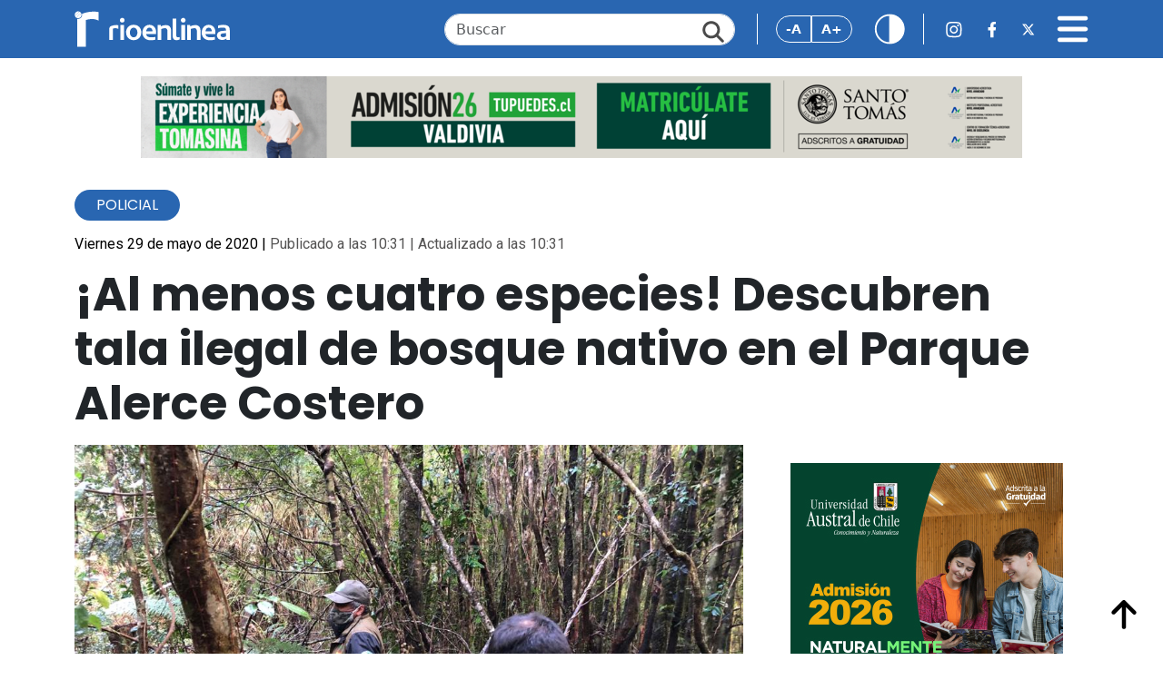

--- FILE ---
content_type: text/html; charset=UTF-8
request_url: https://www.rioenlinea.cl/al-menos-cuatro-especies-descubren-tala-ilegal-de-bosque-nativo-en-el-parque-alerce-costero/
body_size: 14811
content:
<!DOCTYPE html>
<html lang="es" prefix="og: http://ogp.me/ns# fb: http://ogp.me/ns/fb#">

<head>
    <title>¡Al menos cuatro especies! Descubren tala ilegal de bosque nativo en el Parque Alerce Costero &#8211; RioenLinea</title>
<meta name='robots' content='max-image-preview:large' />
<link rel='dns-prefetch' href='//cdn.jsdelivr.net' />
<link rel='dns-prefetch' href='//www.googletagmanager.com' />
<link rel='dns-prefetch' href='//fonts.googleapis.com' />
<link rel="alternate" type="application/rss+xml" title="RioenLinea &raquo; Comentario ¡Al menos cuatro especies! Descubren tala ilegal de bosque nativo en el Parque Alerce Costero del feed" href="https://www.rioenlinea.cl/al-menos-cuatro-especies-descubren-tala-ilegal-de-bosque-nativo-en-el-parque-alerce-costero/feed/" />
<link rel="alternate" title="oEmbed (JSON)" type="application/json+oembed" href="https://www.rioenlinea.cl/wp-json/oembed/1.0/embed?url=https%3A%2F%2Fwww.rioenlinea.cl%2Fal-menos-cuatro-especies-descubren-tala-ilegal-de-bosque-nativo-en-el-parque-alerce-costero%2F" />
<link rel="alternate" title="oEmbed (XML)" type="text/xml+oembed" href="https://www.rioenlinea.cl/wp-json/oembed/1.0/embed?url=https%3A%2F%2Fwww.rioenlinea.cl%2Fal-menos-cuatro-especies-descubren-tala-ilegal-de-bosque-nativo-en-el-parque-alerce-costero%2F&#038;format=xml" />
<style id='wp-img-auto-sizes-contain-inline-css' type='text/css'>
img:is([sizes=auto i],[sizes^="auto," i]){contain-intrinsic-size:3000px 1500px}
/*# sourceURL=wp-img-auto-sizes-contain-inline-css */
</style>
<style id='wp-emoji-styles-inline-css' type='text/css'>

	img.wp-smiley, img.emoji {
		display: inline !important;
		border: none !important;
		box-shadow: none !important;
		height: 1em !important;
		width: 1em !important;
		margin: 0 0.07em !important;
		vertical-align: -0.1em !important;
		background: none !important;
		padding: 0 !important;
	}
/*# sourceURL=wp-emoji-styles-inline-css */
</style>
<style id='wp-block-library-inline-css' type='text/css'>
:root{--wp-block-synced-color:#7a00df;--wp-block-synced-color--rgb:122,0,223;--wp-bound-block-color:var(--wp-block-synced-color);--wp-editor-canvas-background:#ddd;--wp-admin-theme-color:#007cba;--wp-admin-theme-color--rgb:0,124,186;--wp-admin-theme-color-darker-10:#006ba1;--wp-admin-theme-color-darker-10--rgb:0,107,160.5;--wp-admin-theme-color-darker-20:#005a87;--wp-admin-theme-color-darker-20--rgb:0,90,135;--wp-admin-border-width-focus:2px}@media (min-resolution:192dpi){:root{--wp-admin-border-width-focus:1.5px}}.wp-element-button{cursor:pointer}:root .has-very-light-gray-background-color{background-color:#eee}:root .has-very-dark-gray-background-color{background-color:#313131}:root .has-very-light-gray-color{color:#eee}:root .has-very-dark-gray-color{color:#313131}:root .has-vivid-green-cyan-to-vivid-cyan-blue-gradient-background{background:linear-gradient(135deg,#00d084,#0693e3)}:root .has-purple-crush-gradient-background{background:linear-gradient(135deg,#34e2e4,#4721fb 50%,#ab1dfe)}:root .has-hazy-dawn-gradient-background{background:linear-gradient(135deg,#faaca8,#dad0ec)}:root .has-subdued-olive-gradient-background{background:linear-gradient(135deg,#fafae1,#67a671)}:root .has-atomic-cream-gradient-background{background:linear-gradient(135deg,#fdd79a,#004a59)}:root .has-nightshade-gradient-background{background:linear-gradient(135deg,#330968,#31cdcf)}:root .has-midnight-gradient-background{background:linear-gradient(135deg,#020381,#2874fc)}:root{--wp--preset--font-size--normal:16px;--wp--preset--font-size--huge:42px}.has-regular-font-size{font-size:1em}.has-larger-font-size{font-size:2.625em}.has-normal-font-size{font-size:var(--wp--preset--font-size--normal)}.has-huge-font-size{font-size:var(--wp--preset--font-size--huge)}.has-text-align-center{text-align:center}.has-text-align-left{text-align:left}.has-text-align-right{text-align:right}.has-fit-text{white-space:nowrap!important}#end-resizable-editor-section{display:none}.aligncenter{clear:both}.items-justified-left{justify-content:flex-start}.items-justified-center{justify-content:center}.items-justified-right{justify-content:flex-end}.items-justified-space-between{justify-content:space-between}.screen-reader-text{border:0;clip-path:inset(50%);height:1px;margin:-1px;overflow:hidden;padding:0;position:absolute;width:1px;word-wrap:normal!important}.screen-reader-text:focus{background-color:#ddd;clip-path:none;color:#444;display:block;font-size:1em;height:auto;left:5px;line-height:normal;padding:15px 23px 14px;text-decoration:none;top:5px;width:auto;z-index:100000}html :where(.has-border-color){border-style:solid}html :where([style*=border-top-color]){border-top-style:solid}html :where([style*=border-right-color]){border-right-style:solid}html :where([style*=border-bottom-color]){border-bottom-style:solid}html :where([style*=border-left-color]){border-left-style:solid}html :where([style*=border-width]){border-style:solid}html :where([style*=border-top-width]){border-top-style:solid}html :where([style*=border-right-width]){border-right-style:solid}html :where([style*=border-bottom-width]){border-bottom-style:solid}html :where([style*=border-left-width]){border-left-style:solid}html :where(img[class*=wp-image-]){height:auto;max-width:100%}:where(figure){margin:0 0 1em}html :where(.is-position-sticky){--wp-admin--admin-bar--position-offset:var(--wp-admin--admin-bar--height,0px)}@media screen and (max-width:600px){html :where(.is-position-sticky){--wp-admin--admin-bar--position-offset:0px}}

/*# sourceURL=wp-block-library-inline-css */
</style><style id='global-styles-inline-css' type='text/css'>
:root{--wp--preset--aspect-ratio--square: 1;--wp--preset--aspect-ratio--4-3: 4/3;--wp--preset--aspect-ratio--3-4: 3/4;--wp--preset--aspect-ratio--3-2: 3/2;--wp--preset--aspect-ratio--2-3: 2/3;--wp--preset--aspect-ratio--16-9: 16/9;--wp--preset--aspect-ratio--9-16: 9/16;--wp--preset--color--black: #000000;--wp--preset--color--cyan-bluish-gray: #abb8c3;--wp--preset--color--white: #ffffff;--wp--preset--color--pale-pink: #f78da7;--wp--preset--color--vivid-red: #cf2e2e;--wp--preset--color--luminous-vivid-orange: #ff6900;--wp--preset--color--luminous-vivid-amber: #fcb900;--wp--preset--color--light-green-cyan: #7bdcb5;--wp--preset--color--vivid-green-cyan: #00d084;--wp--preset--color--pale-cyan-blue: #8ed1fc;--wp--preset--color--vivid-cyan-blue: #0693e3;--wp--preset--color--vivid-purple: #9b51e0;--wp--preset--gradient--vivid-cyan-blue-to-vivid-purple: linear-gradient(135deg,rgb(6,147,227) 0%,rgb(155,81,224) 100%);--wp--preset--gradient--light-green-cyan-to-vivid-green-cyan: linear-gradient(135deg,rgb(122,220,180) 0%,rgb(0,208,130) 100%);--wp--preset--gradient--luminous-vivid-amber-to-luminous-vivid-orange: linear-gradient(135deg,rgb(252,185,0) 0%,rgb(255,105,0) 100%);--wp--preset--gradient--luminous-vivid-orange-to-vivid-red: linear-gradient(135deg,rgb(255,105,0) 0%,rgb(207,46,46) 100%);--wp--preset--gradient--very-light-gray-to-cyan-bluish-gray: linear-gradient(135deg,rgb(238,238,238) 0%,rgb(169,184,195) 100%);--wp--preset--gradient--cool-to-warm-spectrum: linear-gradient(135deg,rgb(74,234,220) 0%,rgb(151,120,209) 20%,rgb(207,42,186) 40%,rgb(238,44,130) 60%,rgb(251,105,98) 80%,rgb(254,248,76) 100%);--wp--preset--gradient--blush-light-purple: linear-gradient(135deg,rgb(255,206,236) 0%,rgb(152,150,240) 100%);--wp--preset--gradient--blush-bordeaux: linear-gradient(135deg,rgb(254,205,165) 0%,rgb(254,45,45) 50%,rgb(107,0,62) 100%);--wp--preset--gradient--luminous-dusk: linear-gradient(135deg,rgb(255,203,112) 0%,rgb(199,81,192) 50%,rgb(65,88,208) 100%);--wp--preset--gradient--pale-ocean: linear-gradient(135deg,rgb(255,245,203) 0%,rgb(182,227,212) 50%,rgb(51,167,181) 100%);--wp--preset--gradient--electric-grass: linear-gradient(135deg,rgb(202,248,128) 0%,rgb(113,206,126) 100%);--wp--preset--gradient--midnight: linear-gradient(135deg,rgb(2,3,129) 0%,rgb(40,116,252) 100%);--wp--preset--font-size--small: 13px;--wp--preset--font-size--medium: 20px;--wp--preset--font-size--large: 36px;--wp--preset--font-size--x-large: 42px;--wp--preset--spacing--20: 0.44rem;--wp--preset--spacing--30: 0.67rem;--wp--preset--spacing--40: 1rem;--wp--preset--spacing--50: 1.5rem;--wp--preset--spacing--60: 2.25rem;--wp--preset--spacing--70: 3.38rem;--wp--preset--spacing--80: 5.06rem;--wp--preset--shadow--natural: 6px 6px 9px rgba(0, 0, 0, 0.2);--wp--preset--shadow--deep: 12px 12px 50px rgba(0, 0, 0, 0.4);--wp--preset--shadow--sharp: 6px 6px 0px rgba(0, 0, 0, 0.2);--wp--preset--shadow--outlined: 6px 6px 0px -3px rgb(255, 255, 255), 6px 6px rgb(0, 0, 0);--wp--preset--shadow--crisp: 6px 6px 0px rgb(0, 0, 0);}:where(.is-layout-flex){gap: 0.5em;}:where(.is-layout-grid){gap: 0.5em;}body .is-layout-flex{display: flex;}.is-layout-flex{flex-wrap: wrap;align-items: center;}.is-layout-flex > :is(*, div){margin: 0;}body .is-layout-grid{display: grid;}.is-layout-grid > :is(*, div){margin: 0;}:where(.wp-block-columns.is-layout-flex){gap: 2em;}:where(.wp-block-columns.is-layout-grid){gap: 2em;}:where(.wp-block-post-template.is-layout-flex){gap: 1.25em;}:where(.wp-block-post-template.is-layout-grid){gap: 1.25em;}.has-black-color{color: var(--wp--preset--color--black) !important;}.has-cyan-bluish-gray-color{color: var(--wp--preset--color--cyan-bluish-gray) !important;}.has-white-color{color: var(--wp--preset--color--white) !important;}.has-pale-pink-color{color: var(--wp--preset--color--pale-pink) !important;}.has-vivid-red-color{color: var(--wp--preset--color--vivid-red) !important;}.has-luminous-vivid-orange-color{color: var(--wp--preset--color--luminous-vivid-orange) !important;}.has-luminous-vivid-amber-color{color: var(--wp--preset--color--luminous-vivid-amber) !important;}.has-light-green-cyan-color{color: var(--wp--preset--color--light-green-cyan) !important;}.has-vivid-green-cyan-color{color: var(--wp--preset--color--vivid-green-cyan) !important;}.has-pale-cyan-blue-color{color: var(--wp--preset--color--pale-cyan-blue) !important;}.has-vivid-cyan-blue-color{color: var(--wp--preset--color--vivid-cyan-blue) !important;}.has-vivid-purple-color{color: var(--wp--preset--color--vivid-purple) !important;}.has-black-background-color{background-color: var(--wp--preset--color--black) !important;}.has-cyan-bluish-gray-background-color{background-color: var(--wp--preset--color--cyan-bluish-gray) !important;}.has-white-background-color{background-color: var(--wp--preset--color--white) !important;}.has-pale-pink-background-color{background-color: var(--wp--preset--color--pale-pink) !important;}.has-vivid-red-background-color{background-color: var(--wp--preset--color--vivid-red) !important;}.has-luminous-vivid-orange-background-color{background-color: var(--wp--preset--color--luminous-vivid-orange) !important;}.has-luminous-vivid-amber-background-color{background-color: var(--wp--preset--color--luminous-vivid-amber) !important;}.has-light-green-cyan-background-color{background-color: var(--wp--preset--color--light-green-cyan) !important;}.has-vivid-green-cyan-background-color{background-color: var(--wp--preset--color--vivid-green-cyan) !important;}.has-pale-cyan-blue-background-color{background-color: var(--wp--preset--color--pale-cyan-blue) !important;}.has-vivid-cyan-blue-background-color{background-color: var(--wp--preset--color--vivid-cyan-blue) !important;}.has-vivid-purple-background-color{background-color: var(--wp--preset--color--vivid-purple) !important;}.has-black-border-color{border-color: var(--wp--preset--color--black) !important;}.has-cyan-bluish-gray-border-color{border-color: var(--wp--preset--color--cyan-bluish-gray) !important;}.has-white-border-color{border-color: var(--wp--preset--color--white) !important;}.has-pale-pink-border-color{border-color: var(--wp--preset--color--pale-pink) !important;}.has-vivid-red-border-color{border-color: var(--wp--preset--color--vivid-red) !important;}.has-luminous-vivid-orange-border-color{border-color: var(--wp--preset--color--luminous-vivid-orange) !important;}.has-luminous-vivid-amber-border-color{border-color: var(--wp--preset--color--luminous-vivid-amber) !important;}.has-light-green-cyan-border-color{border-color: var(--wp--preset--color--light-green-cyan) !important;}.has-vivid-green-cyan-border-color{border-color: var(--wp--preset--color--vivid-green-cyan) !important;}.has-pale-cyan-blue-border-color{border-color: var(--wp--preset--color--pale-cyan-blue) !important;}.has-vivid-cyan-blue-border-color{border-color: var(--wp--preset--color--vivid-cyan-blue) !important;}.has-vivid-purple-border-color{border-color: var(--wp--preset--color--vivid-purple) !important;}.has-vivid-cyan-blue-to-vivid-purple-gradient-background{background: var(--wp--preset--gradient--vivid-cyan-blue-to-vivid-purple) !important;}.has-light-green-cyan-to-vivid-green-cyan-gradient-background{background: var(--wp--preset--gradient--light-green-cyan-to-vivid-green-cyan) !important;}.has-luminous-vivid-amber-to-luminous-vivid-orange-gradient-background{background: var(--wp--preset--gradient--luminous-vivid-amber-to-luminous-vivid-orange) !important;}.has-luminous-vivid-orange-to-vivid-red-gradient-background{background: var(--wp--preset--gradient--luminous-vivid-orange-to-vivid-red) !important;}.has-very-light-gray-to-cyan-bluish-gray-gradient-background{background: var(--wp--preset--gradient--very-light-gray-to-cyan-bluish-gray) !important;}.has-cool-to-warm-spectrum-gradient-background{background: var(--wp--preset--gradient--cool-to-warm-spectrum) !important;}.has-blush-light-purple-gradient-background{background: var(--wp--preset--gradient--blush-light-purple) !important;}.has-blush-bordeaux-gradient-background{background: var(--wp--preset--gradient--blush-bordeaux) !important;}.has-luminous-dusk-gradient-background{background: var(--wp--preset--gradient--luminous-dusk) !important;}.has-pale-ocean-gradient-background{background: var(--wp--preset--gradient--pale-ocean) !important;}.has-electric-grass-gradient-background{background: var(--wp--preset--gradient--electric-grass) !important;}.has-midnight-gradient-background{background: var(--wp--preset--gradient--midnight) !important;}.has-small-font-size{font-size: var(--wp--preset--font-size--small) !important;}.has-medium-font-size{font-size: var(--wp--preset--font-size--medium) !important;}.has-large-font-size{font-size: var(--wp--preset--font-size--large) !important;}.has-x-large-font-size{font-size: var(--wp--preset--font-size--x-large) !important;}
/*# sourceURL=global-styles-inline-css */
</style>

<style id='classic-theme-styles-inline-css' type='text/css'>
/*! This file is auto-generated */
.wp-block-button__link{color:#fff;background-color:#32373c;border-radius:9999px;box-shadow:none;text-decoration:none;padding:calc(.667em + 2px) calc(1.333em + 2px);font-size:1.125em}.wp-block-file__button{background:#32373c;color:#fff;text-decoration:none}
/*# sourceURL=/wp-includes/css/classic-themes.min.css */
</style>
<link rel='stylesheet' id='bootstrap-css' href='https://cdn.jsdelivr.net/npm/bootstrap@5.3.3/dist/css/bootstrap.min.css?ver=6.9' type='text/css' media='all' />
<link rel='stylesheet' id='bootstrap-icon-css' href='https://cdn.jsdelivr.net/npm/bootstrap-icons@1.11.3/font/bootstrap-icons.min.css?ver=6.9' type='text/css' media='all' />
<link rel='stylesheet' id='swipper-bundle-css' href='https://cdn.jsdelivr.net/npm/swiper@11/swiper-bundle.min.css' type='text/css' media='all' />
<link rel='stylesheet' id='general-css' href='https://www.rioenlinea.cl/wp-content/themes/cn_rioenlinea/assets/css/styles.css?v=1.21&#038;ver=6.9' type='text/css' media='all' />
<link rel='stylesheet preconnect' id='dmc-google-font-fragment-css' href='https://fonts.googleapis.com/css2?family=Poppins:ital,wght@0,100;0,200;0,300;0,400;0,500;0,600;0,700;0,800;0,900;1,100;1,200;1,300;1,400;1,500;1,600;1,700;1,800;1,900&#038;family=Roboto:ital,wght@0,100;0,300;0,400;0,500;0,700;0,900;1,100;1,300;1,400;1,500;1,700;1,900&#038;display=swap' type='text/css' media='all' />
<script type="7a2c41d3d92a1634d85baa01-text/javascript" src="https://www.rioenlinea.cl/wp-includes/js/jquery/jquery.min.js?ver=3.7.1" id="jquery-core-js"></script>
<script type="7a2c41d3d92a1634d85baa01-text/javascript" src="https://www.rioenlinea.cl/wp-includes/js/jquery/jquery-migrate.min.js?ver=3.4.1" id="jquery-migrate-js"></script>
<script type="7a2c41d3d92a1634d85baa01-text/javascript" src="https://www.rioenlinea.cl/wp-content/plugins/itro-popup/scripts/itro-scripts.js?ver=6.9" id="itro-scripts-js"></script>

<!-- Fragmento de código de la etiqueta de Google (gtag.js) añadida por Site Kit -->
<!-- Fragmento de código de Google Analytics añadido por Site Kit -->
<script type="7a2c41d3d92a1634d85baa01-text/javascript" src="https://www.googletagmanager.com/gtag/js?id=GT-WP45QHR" id="google_gtagjs-js" async></script>
<script type="7a2c41d3d92a1634d85baa01-text/javascript" id="google_gtagjs-js-after">
/* <![CDATA[ */
window.dataLayer = window.dataLayer || [];function gtag(){dataLayer.push(arguments);}
gtag("set","linker",{"domains":["www.rioenlinea.cl"]});
gtag("js", new Date());
gtag("set", "developer_id.dZTNiMT", true);
gtag("config", "GT-WP45QHR");
 window._googlesitekit = window._googlesitekit || {}; window._googlesitekit.throttledEvents = []; window._googlesitekit.gtagEvent = (name, data) => { var key = JSON.stringify( { name, data } ); if ( !! window._googlesitekit.throttledEvents[ key ] ) { return; } window._googlesitekit.throttledEvents[ key ] = true; setTimeout( () => { delete window._googlesitekit.throttledEvents[ key ]; }, 5 ); gtag( "event", name, { ...data, event_source: "site-kit" } ); }; 
//# sourceURL=google_gtagjs-js-after
/* ]]> */
</script>
<link rel="https://api.w.org/" href="https://www.rioenlinea.cl/wp-json/" /><link rel="alternate" title="JSON" type="application/json" href="https://www.rioenlinea.cl/wp-json/wp/v2/posts/50919" /><link rel="EditURI" type="application/rsd+xml" title="RSD" href="https://www.rioenlinea.cl/xmlrpc.php?rsd" />
<meta name="generator" content="WordPress 6.9" />
<link rel="canonical" href="https://www.rioenlinea.cl/al-menos-cuatro-especies-descubren-tala-ilegal-de-bosque-nativo-en-el-parque-alerce-costero/" />
<link rel='shortlink' href='https://www.rioenlinea.cl/?p=50919' />

<!-- This site is using AdRotate v5.17.1 to display their advertisements - https://ajdg.solutions/ -->
<!-- AdRotate CSS -->
<style type="text/css" media="screen">
	.g { margin:0px; padding:0px; overflow:hidden; line-height:1; zoom:1; }
	.g img { height:auto; }
	.g-col { position:relative; float:left; }
	.g-col:first-child { margin-left: 0; }
	.g-col:last-child { margin-right: 0; }
	@media only screen and (max-width: 480px) {
		.g-col, .g-dyn, .g-single { width:100%; margin-left:0; margin-right:0; }
	}
</style>
<!-- /AdRotate CSS -->

<meta name="generator" content="Site Kit by Google 1.171.0" /><link rel="icon" href="https://www.rioenlinea.cl/wp-content/uploads/2025/04/cropped-Propuesta-FINAL_Mesa-de-trabajo-1-copia-7-scaled-1-32x32.png" sizes="32x32" />
<link rel="icon" href="https://www.rioenlinea.cl/wp-content/uploads/2025/04/cropped-Propuesta-FINAL_Mesa-de-trabajo-1-copia-7-scaled-1-192x192.png" sizes="192x192" />
<link rel="apple-touch-icon" href="https://www.rioenlinea.cl/wp-content/uploads/2025/04/cropped-Propuesta-FINAL_Mesa-de-trabajo-1-copia-7-scaled-1-180x180.png" />
<meta name="msapplication-TileImage" content="https://www.rioenlinea.cl/wp-content/uploads/2025/04/cropped-Propuesta-FINAL_Mesa-de-trabajo-1-copia-7-scaled-1-270x270.png" />

<!-- START - Open Graph and Twitter Card Tags 3.3.5 -->
 <!-- Facebook Open Graph -->
  <meta property="og:locale" content="es_ES"/>
  <meta property="og:site_name" content="RioenLinea"/>
  <meta property="og:title" content="¡Al menos cuatro especies! Descubren tala ilegal de bosque nativo en el Parque Alerce Costero"/>
  <meta property="og:url" content="https://www.rioenlinea.cl/al-menos-cuatro-especies-descubren-tala-ilegal-de-bosque-nativo-en-el-parque-alerce-costero/"/>
  <meta property="og:type" content="article"/>
  <meta property="og:description" content="La PDI indaga la tala ilegal de bosque nativo al interior del Parque Nacional Alerce Costero, en la comuna de Corral.

El hecho fue descubierto durante una fiscalización efectuada por miembros de la Brigada de Delitos contra el Medio Ambiente y Patrimonio (BIDEMA) de la Policía Civil de Valdivia,"/>
  <meta property="og:image" content="https://www.rioenlinea.cl/wp-content/uploads/2020/05/tala_bosque_alerce_costero.jpeg"/>
  <meta property="og:image:url" content="https://www.rioenlinea.cl/wp-content/uploads/2020/05/tala_bosque_alerce_costero.jpeg"/>
  <meta property="og:image:secure_url" content="https://www.rioenlinea.cl/wp-content/uploads/2020/05/tala_bosque_alerce_costero.jpeg"/>
  <meta property="article:published_time" content="2020-05-29T10:31:30-04:00"/>
  <meta property="article:modified_time" content="2020-05-29T10:31:30-04:00" />
  <meta property="og:updated_time" content="2020-05-29T10:31:30-04:00" />
  <meta property="article:section" content="Policial"/>
  <meta property="article:publisher" content="https://www.facebook.com/RioenLinea"/>
 <!-- Google+ / Schema.org -->
 <!-- Twitter Cards -->
  <meta name="twitter:title" content="¡Al menos cuatro especies! Descubren tala ilegal de bosque nativo en el Parque Alerce Costero"/>
  <meta name="twitter:url" content="https://www.rioenlinea.cl/al-menos-cuatro-especies-descubren-tala-ilegal-de-bosque-nativo-en-el-parque-alerce-costero/"/>
  <meta name="twitter:description" content="La PDI indaga la tala ilegal de bosque nativo al interior del Parque Nacional Alerce Costero, en la comuna de Corral.

El hecho fue descubierto durante una fiscalización efectuada por miembros de la Brigada de Delitos contra el Medio Ambiente y Patrimonio (BIDEMA) de la Policía Civil de Valdivia,"/>
  <meta name="twitter:image" content="https://www.rioenlinea.cl/wp-content/uploads/2020/05/tala_bosque_alerce_costero.jpeg"/>
  <meta name="twitter:card" content="summary_large_image"/>
  <meta name="twitter:site" content="@rioenlinea"/>
 <!-- SEO -->
 <!-- Misc. tags -->
 <!-- is_singular -->
<!-- END - Open Graph and Twitter Card Tags 3.3.5 -->
	
    <meta charset="UTF-8">
    <meta name="viewport" content="width=device-width, initial-scale=1">
    <link rel="preconnect" href="https://fonts.googleapis.com">
    <link rel="preconnect" href="https://fonts.gstatic.com" crossorigin>
        <link
        href="https://fonts.googleapis.com/css2?family=Poppins:ital,wght@0,100;0,200;0,300;0,400;0,500;0,600;0,700;0,800;0,900;1,100;1,200;1,300;1,400;1,500;1,600;1,700;1,800;1,900&family=Roboto:ital,wght@0,100;0,300;0,400;0,500;0,700;0,900;1,100;1,300;1,400;1,500;1,700;1,900&display=swap"
        rel="stylesheet">
    <style>
        html {
            font-size: 16px;
            /* Tamaño de fuente inicial */
            transition: font-size 0.3s ease;
            /* Animación suave al cambiar el tamaño */
        }
    </style>
    
</head>

<body><a style="display:none;" id="inicio-top"></a>
    <header class="fixed-top">
        <nav class="navbar navbar-dark w-100">
            <div class="container">
                <div class="d-flex align-items-center justify-content-center w-100">
                    <div class="container-logo">
                        <a href="https://www.rioenlinea.cl">
                            <img src="https://www.rioenlinea.cl/wp-content/themes/cn_rioenlinea/assets/img/iconos/logo_rio_blanco.svg"
                                alt="Rio en Linea" class="logo">
                        </a>
                    </div>
                    <div class="container-logo-news">
                        <a href="https://www.rioenlinea.cl">
                            <img src="https://www.rioenlinea.cl/wp-content/themes/cn_rioenlinea/assets/img/iconos/logo_r.svg"
                                alt="Rio en Linea" class="logo favicon">
                        </a>
                    </div>
                    <div class="ms-auto d-none d-lg-block d-flex align-items-center">
                        <form id="searchForm" action="https://www.rioenlinea.cl" method="get">
                            <div class="search">
                                <input type="text" class="form-control search-input" id="searchInput"
                                    placeholder="Buscar" name="s">
                                <a href="#" id="searchIcon" class="search-icon"><img
                                        src="https://www.rioenlinea.cl/wp-content/themes/cn_rioenlinea/assets/img/iconos/lupa.svg"></a>
                            </div>
                        </form>
                    </div>
                    
                    <div class="accessibility-news ms-auto ms-md-4">
                                                <div class="btn-group" role="group" aria-label="Basic outlined example">
                            <button type="button" onclick="if (!window.__cfRLUnblockHandlers) return false; decreaseFontSize()" class="btn btn-outline-primary" data-cf-modified-7a2c41d3d92a1634d85baa01-="">-A</button>
                            <button type="button" onclick="if (!window.__cfRLUnblockHandlers) return false; increaseFontSize()" class="btn btn-outline-primary" data-cf-modified-7a2c41d3d92a1634d85baa01-="">A+</button>
                        </div>
                                                <div class="ms-4">
                            <a href="#" id="headerContrastBtn"><img
                                    src="https://www.rioenlinea.cl/wp-content/themes/cn_rioenlinea/assets/img/iconos/contraste.svg"
                                    class="contrast-icon" alt="Cambiar contraste"></a>
                        </div>
                    </div>
                    
                    <div class="ms-4 d-none d-md-flex d-flex align-items-center flex-nowrap">
                        <a href="https://www.instagram.com/rioenlinea/" class="rrss-icon "><img
                                src="https://www.rioenlinea.cl/wp-content/themes/cn_rioenlinea/assets/img/iconos/barra_top_ig.svg"
                                alt="Instagram Rio en Linea"></a>
                        <a href="https://www.facebook.com/RioenLinea" class="rrss-icon ms-4 "><img
                                src="https://www.rioenlinea.cl/wp-content/themes/cn_rioenlinea/assets/img/iconos/barra_top_fb.svg"
                                alt="Facebook Rio en Linea"></a>
                        <a href="https://twitter.com/rioenlinea" class="rrss-icon ms-4 "><img
                                src="https://www.rioenlinea.cl/wp-content/themes/cn_rioenlinea/assets/img/iconos/barra_top_x.svg"
                                alt="X Rio en Linea"></a>
                    </div>
                    <div class="ms-3 ms-md-4 d-flex align-items-center justify-content-end">
                        <a href="#" id="menuIcon" class="menu-icon"><img
                                src="https://www.rioenlinea.cl/wp-content/themes/cn_rioenlinea/assets/img/iconos/bars-solid.svg"
                                alt="Menú principal" data-bs-toggle="offcanvas" data-bs-target="#offcanvasNavbar"
                                aria-controls="offcanvasNavbar" aria-label="Toggle navigation"></a>
                    </div>

                    <div class="offcanvas offcanvas-end text-bg-dark" tabindex="-1" id="offcanvasNavbar"
                        aria-labelledby="offcanvasNavbarLabel">
                        <div class="offcanvas-header">
                            <div class="container-logo">
                                <a href="https://www.rioenlinea.cl">
                                    <img src="https://www.rioenlinea.cl/wp-content/themes/cn_rioenlinea/assets/img/iconos/logo_rio_blanco.svg"
                                        alt="Rio en Linea" class="logo">
                                </a>
                            </div>
                            <button type="button" class="btn-close btn-close-white" data-bs-dismiss="offcanvas"
                                aria-label="Close"></button>
                        </div>
                        <div class="offcanvas-body">

                            <form id="searchForm2" action="https://www.rioenlinea.cl" method="get">
                                <div class="search mb-3 d-md-none">
                                    <input type="text" class="form-control search-input" id="searchInput2" name="s"
                                        placeholder="Buscar">
                                    <a href="#" id="searchIcon2" class="search-icon"><img
                                            src="https://www.rioenlinea.cl/wp-content/themes/cn_rioenlinea/assets/img/iconos/lupa.svg"></a>
                                </div>
                            </form>
                            <ul class="navbar-nav justify-content-end flex-grow-1 pe-3">
                                <li class="nav-item active">
                                    <a class="nav-link" href="https://www.rioenlinea.cl">Inicio</a>
                                </li>
                                <li class="nav-item">
                                    <a class="nav-link" href="https://www.rioenlinea.cl/seccion/gamma/">GAMMA</a>
                                </li>
                                <li class="nav-item">
                                    <a class="nav-link" href="https://www.rioenlinea.cl/seccion/los-opinantes/">LOS
                                        OPINANTES</a>
                                </li>
                                <li class="nav-item">
                                    <a class="nav-link" href="https://www.rioenlinea.cl/seccion/rmedia/">RMEDIA</a>
                                </li>
                                <li class="nav-item">
                                    <a class="nav-link" href="https://www.rioenlinea.cl/seccion/policial/">Policial</a>
                                </li>
                                <li class="nav-item">
                                    <a class="nav-link" href="https://www.rioenlinea.cl/seccion/politica">Pol&iacute;tica</a>
                                </li>
                                <li class="nav-item">
                                    <a class="nav-link" href="https://www.rioenlinea.cl/seccion/medio-ambiente">Medio
                                        Ambiente</a>
                                </li>
                                <li class="nav-item">
                                    <a class="nav-link"
                                        href="https://www.rioenlinea.cl/seccion/educacion">Educaci&oacute;n</a>
                                </li>
                                <li class="nav-item">
                                    <a class="nav-link" href="https://www.rioenlinea.cl/seccion/judicial">Judicial</a>
                                </li>
                                <li class="nav-item">
                                    <a class="nav-link" href="https://www.rioenlinea.cl/seccion/salud">Salud</a>
                                </li>
                                <li class="nav-item">
                                    <a class="nav-link" href="https://www.rioenlinea.cl/seccion/social">Social</a>
                                </li>
                                <li class="nav-item">
                                    <a class="nav-link"
                                        href="https://www.rioenlinea.cl/seccion/tecnologia">Tecnolog&iacute;a</a>
                                </li>
                                <li class="nav-item">
                                    <a class="nav-link" href="https://www.rioenlinea.cl/seccion/deportes">Deportes</a>
                                </li>
                                <li class="nav-item">
                                    <a class="nav-link" href="https://www.rioenlinea.cl/seccion/economia">Econom&iacute;a</a>
                                </li>
                                <li class="nav-item">
                                    <a class="nav-link" href="https://www.rioenlinea.cl/quienes-somos">Qui&eacute;nes Somos</a>
                                </li>
                                <!--
                                <li class="nav-item">
                                    <a class="nav-link" href="#">Contacto</a>
                                </li>
                                <li class="nav-item">
                                    <a class="nav-link" href="#">Publicidad</a>
                                </li>
                                -->
                            </ul>
                            <div class="mt-4 d-flex align-items-center justify-content-center">
                                <a href="https://www.instagram.com/rioenlinea/" class="rrss-icon "><img
                                        src="https://www.rioenlinea.cl/wp-content/themes/cn_rioenlinea/assets/img/iconos/barra_top_ig.svg"
                                        alt="Instagram Rio en Linea"></a>
                                <a href="https://www.facebook.com/RioenLinea" class="rrss-icon ms-4 "><img
                                        src="https://www.rioenlinea.cl/wp-content/themes/cn_rioenlinea/assets/img/iconos/barra_top_fb.svg"
                                        alt="Facebook Rio en Linea"></a>
                                <a href="https://x.com/rioenlinea" class="rrss-icon ms-4 "><img
                                        src="https://www.rioenlinea.cl/wp-content/themes/cn_rioenlinea/assets/img/iconos/barra_top_x.svg"
                                        alt="X Rio en Linea"></a>
                            </div>
                        </div>
                    </div>

                </div>
            </div>
        </nav>
    </header>
<!-- zona de publicidad 1 -->
<section class="section-ad d-none d-lg-block"><div class="g g-29"><div class="g-dyn a-31 c-1"><a href="https://www.tupuedes.cl/sistemas-de-admision/universidad/admision-centralizada/"><img src="https://www.rioenlinea.cl/wp-content/uploads/2026/01/banner_ust_Admision_2026_enero_970_90.png" /></a></div></div></section><section class="section-ad d-block d-lg-none"><div class="g g-38"><div class="g-single a-32"><a href="https://www.tupuedes.cl/sistemas-de-admision/universidad/admision-centralizada/"><img src="https://www.rioenlinea.cl/wp-content/uploads/2026/01/banner_ust_Admision_2026_enero_300_120.png" /></a></div></div></section><!-- / zona de publicidad 1 -->

<article class="news-page-container">
            <div class="container">
            <div class="section-badge fw-bold mt-2" >
                <h2 class="section-badge-title" style="text-transform: uppercase;"><a href="https://www.rioenlinea.cl/seccion/policial/" class="linkblanco">Policial</a></h2>
            </div>
            <p class="article-date">Viernes 29 de mayo de 2020 <span
                    class="d-none d-lg-inline-block">|</span><br class="d-lg-none"> <span class="details">Publicado a las
                    10:31 | Actualizado a las 10:31</span></p>
            <h1 class="article-title d-none d-lg-block">
                <span class="container-new">¡Al menos cuatro especies! Descubren tala ilegal de bosque nativo en el Parque Alerce Costero</span>
            </h1>
            <div class="row">
                <div class="col-12 col-lg-8">
                    <h2 class="article-title-mobile d-lg-none">¡Al menos cuatro especies! Descubren tala ilegal de bosque nativo en el Parque Alerce Costero</h2>
                                        <!-- foto movil -->
                    <figure class="image-container figure d-lg-none">
                        <img width="1024" height="768" src="https://www.rioenlinea.cl/wp-content/uploads/2020/05/tala_bosque_alerce_costero.jpeg" class="news-cover-image figure-img img-fluid wp-post-image" alt="¡Al menos cuatro especies! Descubren tala ilegal de bosque nativo en el Parque Alerce Costero" style="object-fit: contain;" decoding="async" srcset="https://www.rioenlinea.cl/wp-content/uploads/2020/05/tala_bosque_alerce_costero.jpeg 1024w, https://www.rioenlinea.cl/wp-content/uploads/2020/05/tala_bosque_alerce_costero-300x225.jpeg 300w, https://www.rioenlinea.cl/wp-content/uploads/2020/05/tala_bosque_alerce_costero-768x576.jpeg 768w" sizes="(max-width: 1024px) 100vw, 1024px" />                        <figcaption class="figure-caption">Parte de la tala ilegal - PDI. </figcaption>
                    </figure>
                    <!-- / foto movil -->
                    <!-- foto escritorio -->
                    <figure class="image-container figure d-none d-lg-block">
                        <img width="1024" height="768" src="https://www.rioenlinea.cl/wp-content/uploads/2020/05/tala_bosque_alerce_costero.jpeg" class="news-cover-image figure-img img-fluid wp-post-image" alt="¡Al menos cuatro especies! Descubren tala ilegal de bosque nativo en el Parque Alerce Costero" style="object-fit: contain;" decoding="async" srcset="https://www.rioenlinea.cl/wp-content/uploads/2020/05/tala_bosque_alerce_costero.jpeg 1024w, https://www.rioenlinea.cl/wp-content/uploads/2020/05/tala_bosque_alerce_costero-300x225.jpeg 300w, https://www.rioenlinea.cl/wp-content/uploads/2020/05/tala_bosque_alerce_costero-768x576.jpeg 768w" sizes="(max-width: 1024px) 100vw, 1024px" />                        <figcaption class="figure-caption">
                            Parte de la tala ilegal - PDI.                         </figcaption>
                    </figure>
                    <!-- /foto escritorio -->
                    <div class="row">
                        <div class="col-12 col-lg-8 d-flex align-items-center">
                            <p class="published-by">Publicado por: <span class="author">Diego Malverde</span>
                            </p>
                            <!--
                            <div class="btn-group btn-group-font-size d-none d-sm-none d-md-block" role="group"
                                aria-label="Basic outlined example">
                                <button type="button" onclick="decreaseFontSize()"
                                    class="btn btn-outline-primary">-A</button>
                                <button type="button" onclick="increaseFontSize()"
                                    class="btn btn-outline-primary">A+</button>
                            </div>
                            <div class="ms-4 d-none d-sm-none d-md-block">
                                <a href="#" class="rrss-icon" id="newsContrastBtn"><img
                                        src="https://www.rioenlinea.cl/wp-content/themes/cn_rioenlinea/assets/img/contrast_icon_blue.png"
                                        alt="Cambiar contraste"></a>
                            </div>
                        -->
                        </div>
                        <div class="col-12 col-lg-4  d-none d-sm-none d-md-block">
                            <div class="mt-3 mt-lg-0 gap-2 d-flex align-items-center justify-content-lg-end">
                                <a href="https://www.facebook.com/sharer.php?u=https://www.rioenlinea.cl/al-menos-cuatro-especies-descubren-tala-ilegal-de-bosque-nativo-en-el-parque-alerce-costero" target="_blank"
                                    class="rrss-icon"><img
                                        src="https://www.rioenlinea.cl/wp-content/themes/cn_rioenlinea/assets/img/facebook_blue.png"
                                        alt="Compartir en Facebook"></a>
                                <a href="https://x.com/intent/tweet?url=https%3A%2F%2Fwww.rioenlinea.cl%2Fal-menos-cuatro-especies-descubren-tala-ilegal-de-bosque-nativo-en-el-parque-alerce-costero&text=%C2%A1Al+menos+cuatro+especies%21+Descubren+tala+ilegal+de+bosque+nativo+en+el+Parque+Alerce+Costero+%7C+v%C3%ADa+%40rioenlinea"
                                    data-size="large" target="_blank" rel="me" class="rrss-icon twitter-share-button"><img
                                        src="https://www.rioenlinea.cl/wp-content/themes/cn_rioenlinea/assets/img/x_blue.png"
                                        alt="Compartir en X"></a>
                                <a href="https://wa.me/?text=%C2%A1Al+menos+cuatro+especies%21+Descubren+tala+ilegal+de+bosque+nativo+en+el+Parque+Alerce+Costero+%7C+v%C3%ADa+%40rioenlinea+https://www.rioenlinea.cl/al-menos-cuatro-especies-descubren-tala-ilegal-de-bosque-nativo-en-el-parque-alerce-costero"
                                    target="_blank" class="rrss-icon"><img
                                        src="https://www.rioenlinea.cl/wp-content/themes/cn_rioenlinea/assets/img/whatsapp_blue.png"
                                        alt="Compartir en Whatsapp"></a>
                                <a href="https://t.me/share/url?url=https://www.rioenlinea.cl/al-menos-cuatro-especies-descubren-tala-ilegal-de-bosque-nativo-en-el-parque-alerce-costero&text=[%C2%A1Al+menos+cuatro+especies%21+Descubren+tala+ilegal+de+bosque+nativo+en+el+Parque+Alerce+Costero+%7C+v%C3%ADa+%40rioenlinea]"
                                    target="_blank" class="rrss-icon"><img
                                        src="https://www.rioenlinea.cl/wp-content/themes/cn_rioenlinea/assets/img/telegram_blue.png"
                                        alt="Compartir en Telegram"></a>
                                <a href="#" onclick="if (!window.__cfRLUnblockHandlers) return false; copiarUrl(); return false;" class="rrss-icon" data-cf-modified-7a2c41d3d92a1634d85baa01-=""><img
                                        src="https://www.rioenlinea.cl/wp-content/themes/cn_rioenlinea/assets/img/link_blue.png"
                                        alt="Copiar enlace"></a>
                            </div>
                        </div>
                    </div>
                    <div class="news-body text-break">
                        <!-- zona de alerta -->
                                                <!-- /zona de alerta -->

                        <p><span style="color: #000000;"><strong>La PDI indaga la tala ilegal de bosque nativo al interior del Parque Nacional Alerce Costero, en la comuna de Corral.</strong></span><!--more--></p><section class="section-ad d-block d-lg-none"><div class="g g-39"><div class="g-single a-39"><a href="https://www.uach.cl/admision/portada"><img src="https://www.rioenlinea.cl/wp-content/uploads/2025/12/banner_admision_2026_uach_300_250.jpg" /></a></div></div></section><p>El hecho <span style="color: #000000;"><strong>fue descubierto durante una fiscalización</strong></span> efectuada por miembros de la Brigada de Delitos contra el Medio Ambiente y Patrimonio (BIDEMA) de la Policía Civil de Valdivia, junto a CONAF, luego de recibir denuncias al respecto.</p><p>Alfredo Oyarzún, Comisario y Jefe de la BIDEMA en Los Ríos indicó que<span style="color: #000000;"><strong> la tala afectó a especies entre las que se encuentran el coigüe, mañío, canelo y tiaca</strong> </span>e incluso algunos de los ejemplares se encontraban obstaculizando el camino público.</p><p><span style="color: #000000;"><strong>«Nos encontramos a la espera de la denuncia</strong></span> que va a realizar CONAF como administrador de dicho parque», añadió el oficial.</p><p>Desde la PDI señalaron que continúan las indagatorias para dar con los responsables de este delito.</p>                    </div>
                    

                <div class="row align-items-center mb-4">
                    <!--
                    <div class="col-auto">
                        <p class="whatsapp-text">Súmate a nuestro canal en:</p>
                    </div>
                    <div class="col-auto">
                        <a href="https://wa.me/56988888888"><img
                                src="https://www.rioenlinea.cl/wp-content/themes/cn_rioenlinea/assets/img/whatsapp_logo_full_green.png"
                                alt="Whatsapp"></a>
                    </div>
                    -->
                </div>
                <div class="row related-news-container">
                    <div class="col-12">
                        <div>
                            <a class="btn btn-collapse btn-collapse-primary collapse show" data-bs-toggle="collapse"
                                href="#relatedNews" role="button" aria-expanded="true" aria-controls="relatedNews">
                                NOTICIAS RELACIONADAS
                                <img src="https://www.rioenlinea.cl/wp-content/themes/cn_rioenlinea/assets/img/chevron-down-white.png"
                                    class="icon-down">
                                <img src="https://www.rioenlinea.cl/wp-content/themes/cn_rioenlinea/assets/img/chevron-up-blue.png"
                                    class="icon-up">
                            </a>
                        </div>
                        <div class="collapse show" id="relatedNews">
                                                            <div class="card-news">
                                    <a href="https://www.rioenlinea.cl/incautan-mas-de-31-kilos-de-hongos-alucinogenos-tras-denuncias-anonimas-en-panguipulli/" class="stretched-link"></a>
                                    <img width="1080" height="668" src="https://www.rioenlinea.cl/wp-content/uploads/2026/01/incautaciondrogafiscalia-1.jpeg" class="card-news-image wp-post-image" alt="Incautan más de 31 kilos de hongos alucinógenos tras denuncias anónimas en Panguipulli" decoding="async" loading="lazy" srcset="https://www.rioenlinea.cl/wp-content/uploads/2026/01/incautaciondrogafiscalia-1.jpeg 1080w, https://www.rioenlinea.cl/wp-content/uploads/2026/01/incautaciondrogafiscalia-1-300x186.jpeg 300w, https://www.rioenlinea.cl/wp-content/uploads/2026/01/incautaciondrogafiscalia-1-768x475.jpeg 768w" sizes="auto, (max-width: 1080px) 100vw, 1080px" />                                    <div class="card-news-content">
                                        <h3 class="card-news-title">Incautan más de 31 kilos de hongos alucinógenos tras denuncias anónimas en Panguipulli</h3>
                                    </div>
                                </div>
                                                        </div>
                    </div>
                    <hr class="divisor">
                    <div class="col-12">
                        <div>
                            <a class="btn btn-collapse btn-collapse-primary collapsed" data-bs-toggle="collapse"
                                href="#newsComments" role="button" aria-expanded="true" aria-controls="newsComments">
                                COMENTARIOS
                                <img src="https://www.rioenlinea.cl/wp-content/themes/cn_rioenlinea/assets/img/chevron-down-white.png"
                                    class="icon-down">
                                <img src="https://www.rioenlinea.cl/wp-content/themes/cn_rioenlinea/assets/img/chevron-up-gray.png"
                                    class="icon-up">
                            </a>
                        </div>
                        <div class="collapse" id="newsComments">
                            <div class="mt-4" style="background-color: #e6e6e6;padding: 20px;">
                                <div class="fb-comments" data-href="https://www.rioenlinea.cl/al-menos-cuatro-especies-descubren-tala-ilegal-de-bosque-nativo-en-el-parque-alerce-costero/" data-width=""
                                    data-numposts="5" width="100%"></div>
                            </div>
                        </div>

                        <!-- zona de publicidad Escritorio 6  -->
                                                <!-- / zona de publicidad Escritorio 6 -->
                        <!-- zona de publicidad Movil 3  -->
                                                <!-- / zona de publicidad Movil 3 -->
                    </div>
                </div>
            </div>

            <div class="col-12 col-lg-4">
                <aside>
                    <div class="container">

                        <!-- zona de publicidad Escritorio 2  -->
                        <section class="section-ad d-none d-lg-block"><div class="g g-31"><div class="g-single a-37"><a href="https://www.uach.cl/admision/portada"><img src="https://www.rioenlinea.cl/wp-content/uploads/2025/12/banner_admision_2026_uach_300_250.jpg" /></a></div></div></section>                        <!-- / zona de publicidad Escritorio 2 -->

                        <!--En portada-->
<div class="row cover-news-container">
    
        <div class="col-12">
            <div class="card-news cover-news">
                <div class="news-badge">EN PORTADA</div>
                <a href="https://www.rioenlinea.cl/rastreo-en-domicilio-de-julia-chunil-sigue-activo-demolicion-aun-no-se-realiza-y-fiscalia-evalua-pedir-ampliacion/" class="stretched-link"></a>
                <img width="1200" height="750" src="https://www.rioenlinea.cl/wp-content/uploads/2026/01/trabajosjuliachunil_fiscalia.jpg" class="card-news-image wp-post-image" alt="Rastreo en domicilio de Julia Chuñil sigue activo: Demolición aún no se realiza y Fiscalía evalúa pedir ampliación" decoding="async" loading="lazy" srcset="https://www.rioenlinea.cl/wp-content/uploads/2026/01/trabajosjuliachunil_fiscalia.jpg 1200w, https://www.rioenlinea.cl/wp-content/uploads/2026/01/trabajosjuliachunil_fiscalia-300x188.jpg 300w, https://www.rioenlinea.cl/wp-content/uploads/2026/01/trabajosjuliachunil_fiscalia-768x480.jpg 768w" sizes="auto, (max-width: 1200px) 100vw, 1200px" />                <div class="card-news-content">
                    <h3 class="card-news-title">Rastreo en domicilio de Julia Chuñil sigue activo: Demolición aún no se realiza y Fiscalía evalúa pedir ampliación</h3>
                </div>
            </div>
        </div>
                <div class="col-12">
            <div class="card-news">
                <a href="https://www.rioenlinea.cl/flores-baja-el-perfil-a-cita-de-kast-con-bukele-y-apunta-al-gabinete-me-preocupa-con-quienes-llega-a-gobernar/" class="stretched-link"></a>
                <img width="1280" height="738" src="https://www.rioenlinea.cl/wp-content/uploads/2026/01/ivanfloresprensasenador-2.jpeg" class="card-news-image wp-post-image" alt="Flores baja el perfil a cita de Kast con Bukele y apunta al gabinete: “Me preocupa con quienes llega a gobernar”" decoding="async" loading="lazy" srcset="https://www.rioenlinea.cl/wp-content/uploads/2026/01/ivanfloresprensasenador-2.jpeg 1280w, https://www.rioenlinea.cl/wp-content/uploads/2026/01/ivanfloresprensasenador-2-300x173.jpeg 300w, https://www.rioenlinea.cl/wp-content/uploads/2026/01/ivanfloresprensasenador-2-768x443.jpeg 768w" sizes="auto, (max-width: 1280px) 100vw, 1280px" />                <div class="card-news-content">
                    <h3 class="card-news-title">Flores baja el perfil a cita de Kast con Bukele y apunta al gabinete: “Me preocupa con quienes llega a gobernar”</h3>
                </div>
            </div>
        </div>
                <div class="col-12">
            <div class="card-news">
                <a href="https://www.rioenlinea.cl/rechazan-recurso-indigena-y-se-da-por-cerrada-consulta-en-central-hidroelectrica-los-lagos/" class="stretched-link"></a>
                <img width="1920" height="1082" src="https://www.rioenlinea.cl/wp-content/uploads/2020/01/martillo_justicia.jpg" class="card-news-image wp-post-image" alt="Rechazan recurso indígena y se da por cerrada consulta en Central Hidroeléctrica Los Lagos" decoding="async" loading="lazy" srcset="https://www.rioenlinea.cl/wp-content/uploads/2020/01/martillo_justicia.jpg 1920w, https://www.rioenlinea.cl/wp-content/uploads/2020/01/martillo_justicia-300x169.jpg 300w, https://www.rioenlinea.cl/wp-content/uploads/2020/01/martillo_justicia-768x433.jpg 768w" sizes="auto, (max-width: 1920px) 100vw, 1920px" />                <div class="card-news-content">
                    <h3 class="card-news-title">Rechazan recurso indígena y se da por cerrada consulta en Central Hidroeléctrica Los Lagos</h3>
                </div>
            </div>
        </div>
                <div class="col-12">
            <div class="card-news">
                <a href="https://www.rioenlinea.cl/arresto-domiciliario-total-para-imputado-por-agresion-a-inspectores-municipales-en-la-costanera-de-valdivia/" class="stretched-link"></a>
                <img width="610" height="353" src="https://www.rioenlinea.cl/wp-content/uploads/2026/01/agresioninspectoresmunicipalesvaldiviacapturadevideo.jpeg" class="card-news-image wp-post-image" alt="Arresto domiciliario total para imputado por agresión a inspectores municipales en la Costanera de Valdivia" decoding="async" loading="lazy" srcset="https://www.rioenlinea.cl/wp-content/uploads/2026/01/agresioninspectoresmunicipalesvaldiviacapturadevideo.jpeg 610w, https://www.rioenlinea.cl/wp-content/uploads/2026/01/agresioninspectoresmunicipalesvaldiviacapturadevideo-300x174.jpeg 300w" sizes="auto, (max-width: 610px) 100vw, 610px" />                <div class="card-news-content">
                    <h3 class="card-news-title">Arresto domiciliario total para imputado por agresión a inspectores municipales en la Costanera de Valdivia</h3>
                </div>
            </div>
        </div>
        

</div>
                        <!-- zona de publicidad Escritorio 3  -->
                                                <!-- / zona de publicidad Escritorio 3 -->

                        <!-- zona de publicidad Movil 4  -->
                                                <!-- / zona de publicidad Movil 4 -->

                        <!--LO MAS VISTO-->
                        <div class="row more-view-container mt-5 mt-md-4 mb-44">
                            <div class="col-12">
                                <div class="section-badge fw-bold">
                                    <h2 class="section-badge-title">LO MÁS VISTO</h2>
                                </div>
                            </div>
                                    <div class="col-12">
            <div class="card-news">
                <div class="news-number">1</div>
                <a href="https://www.rioenlinea.cl/los-nombres-que-evaluaria-el-gobierno-de-kast-para-la-delegacion-presidencial-de-los-rios/" class="stretched-link"></a>
                <img width="4000" height="2265" src="https://www.rioenlinea.cl/wp-content/uploads/2022/12/delegacion_rioenlinea-4000x2265.jpg" class="card-news-image wp-post-image" alt="Los nombres que evaluaría el Gobierno de Kast para la Delegación Presidencial de Los Ríos" decoding="async" loading="lazy" srcset="https://www.rioenlinea.cl/wp-content/uploads/2022/12/delegacion_rioenlinea-4000x2265.jpg 4000w, https://www.rioenlinea.cl/wp-content/uploads/2022/12/delegacion_rioenlinea-300x170.jpg 300w, https://www.rioenlinea.cl/wp-content/uploads/2022/12/delegacion_rioenlinea-768x435.jpg 768w" sizes="auto, (max-width: 4000px) 100vw, 4000px" />                <div class="card-news-content">
                    <h3 class="card-news-title">Los nombres que evaluaría el Gobierno de Kast para la Delegación Presidencial de Los Ríos</h3>
                </div>
            </div>
        </div>
                <div class="col-12">
            <div class="card-news">
                <div class="news-number">2</div>
                <a href="https://www.rioenlinea.cl/funcionarios-municipales-son-agredidos-por-vendedores-ambulantes-en-la-costanera-de-valdivia/" class="stretched-link"></a>
                <img width="1002" height="585" src="https://www.rioenlinea.cl/wp-content/uploads/2022/10/seguridad_pública_muni-2.jpg" class="card-news-image wp-post-image" alt="Funcionarios municipales son agredidos por vendedores ambulantes en la Costanera de Valdivia" decoding="async" loading="lazy" srcset="https://www.rioenlinea.cl/wp-content/uploads/2022/10/seguridad_pública_muni-2.jpg 1002w, https://www.rioenlinea.cl/wp-content/uploads/2022/10/seguridad_pública_muni-2-300x175.jpg 300w, https://www.rioenlinea.cl/wp-content/uploads/2022/10/seguridad_pública_muni-2-768x448.jpg 768w" sizes="auto, (max-width: 1002px) 100vw, 1002px" />                <div class="card-news-content">
                    <h3 class="card-news-title">Funcionarios municipales son agredidos por vendedores ambulantes en la Costanera de Valdivia</h3>
                </div>
            </div>
        </div>
                <div class="col-12">
            <div class="card-news">
                <div class="news-number">3</div>
                <a href="https://www.rioenlinea.cl/desempleo-baja-levemente-en-los-rios-y-se-ubica-en-69-al-cierre-de-2025/" class="stretched-link"></a>
                <img width="4000" height="2523" src="https://www.rioenlinea.cl/wp-content/uploads/2025/11/trabajopexels-4000x2523.jpg" class="card-news-image wp-post-image" alt="Desempleo baja levemente en Los Ríos y se ubica en 6,9% al cierre de 2025" decoding="async" loading="lazy" srcset="https://www.rioenlinea.cl/wp-content/uploads/2025/11/trabajopexels-4000x2523.jpg 4000w, https://www.rioenlinea.cl/wp-content/uploads/2025/11/trabajopexels-300x189.jpg 300w, https://www.rioenlinea.cl/wp-content/uploads/2025/11/trabajopexels-768x484.jpg 768w, https://www.rioenlinea.cl/wp-content/uploads/2025/11/trabajopexels-1536x969.jpg 1536w, https://www.rioenlinea.cl/wp-content/uploads/2025/11/trabajopexels-2048x1292.jpg 2048w" sizes="auto, (max-width: 4000px) 100vw, 4000px" />                <div class="card-news-content">
                    <h3 class="card-news-title">Desempleo baja levemente en Los Ríos y se ubica en 6,9% al cierre de 2025</h3>
                </div>
            </div>
        </div>
                                </div>

                        <!-- zona de publicidad Escritorio 4  -->
                                                <!-- / zona de publicidad Escritorio 4 -->

                        <!-- zona de publicidad Movil 5  -->
                                                <!-- / zona de publicidad Movil 5 -->

                    </div>
                </aside>
            </div>
        </div>
    </div>


</article>

    <section class="section-sponsored-notes" style=" background-image: url('https://www.rioenlinea.cl/wp-content/uploads/2025/12/fondo_modulo_uach_2026.jpg');; margin-top:10px;">
        <div class="container">

            <div class="row">
                <div class="col-12 col-lg-4 col-xl-3">
                                        
                </div>
                <div class="col-12 col-lg-8 col-xl-9">
                    <div class="row">
                        <div class="col-12 col-xl-3">
                                                 
                        </div>
                        <div class="col-12 col-xl-9">
                              
                                                        <center>
                                <img src="https://www.rioenlinea.cl/wp-content/uploads/2025/12/banner_admision_2026_uach_300_120.jpg" alt=""  class="sponsored-image-movil d-block d-sm-block d-md-none"/>
                                </center>
                                                       
                        </div>
                    </div>
                </div>
            </div>

            <div class="row">
                                    <div class="col-12 col-lg-4">
                        <div class="sponsored-notes" style="border-color: #FFFFFF;">
                            <a href="https://www.rioenlinea.cl/universidad-de-virginia-tech-y-uach-un-paso-mas-desde-y-hacia-la-patagonia/" class="stretched-link"></a>
                            <img width="1800" height="1200" src="https://www.rioenlinea.cl/wp-content/uploads/2026/01/ap_uach_virginia_tech_1.jpg" class="sponsored-notes-image wp-post-image" alt="Universidad de Virginia Tech y UACh: Un paso más desde y hacia la Patagonia" decoding="async" loading="lazy" srcset="https://www.rioenlinea.cl/wp-content/uploads/2026/01/ap_uach_virginia_tech_1.jpg 1800w, https://www.rioenlinea.cl/wp-content/uploads/2026/01/ap_uach_virginia_tech_1-300x200.jpg 300w, https://www.rioenlinea.cl/wp-content/uploads/2026/01/ap_uach_virginia_tech_1-768x512.jpg 768w, https://www.rioenlinea.cl/wp-content/uploads/2026/01/ap_uach_virginia_tech_1-1536x1024.jpg 1536w" sizes="auto, (max-width: 1800px) 100vw, 1800px" />                            <div class="sponsored-notes-content">
                                <h3 class="sponsored-notes-title">Universidad de Virginia Tech y UACh: Un paso más desde y hacia la Patagonia</h3>
                                
                            </div>
                        </div>
                    </div>
                                        <div class="col-12 col-lg-4">
                        <div class="sponsored-notes" style="border-color: #FFFFFF;">
                            <a href="https://www.rioenlinea.cl/valdivia-uach-brinda-apoyo-presencial-en-matriculas/" class="stretched-link"></a>
                            <img width="1013" height="684" src="https://www.rioenlinea.cl/wp-content/uploads/2026/01/ap_uach_matriculas_Admision_2026.jpeg" class="sponsored-notes-image wp-post-image" alt="Valdivia: UACh brinda apoyo presencial en matrículas" decoding="async" loading="lazy" srcset="https://www.rioenlinea.cl/wp-content/uploads/2026/01/ap_uach_matriculas_Admision_2026.jpeg 1013w, https://www.rioenlinea.cl/wp-content/uploads/2026/01/ap_uach_matriculas_Admision_2026-300x203.jpeg 300w, https://www.rioenlinea.cl/wp-content/uploads/2026/01/ap_uach_matriculas_Admision_2026-768x519.jpeg 768w" sizes="auto, (max-width: 1013px) 100vw, 1013px" />                            <div class="sponsored-notes-content">
                                <h3 class="sponsored-notes-title">Valdivia: UACh brinda apoyo presencial en matrículas</h3>
                                
                            </div>
                        </div>
                    </div>
                                        <div class="col-12 col-lg-4">
                        <div class="sponsored-notes" style="border-color: #FFFFFF;">
                            <a href="https://www.rioenlinea.cl/uach-compartio-con-estudiantes-distinguidos-por-sus-trayectorias-educativas/" class="stretched-link"></a>
                            <img width="1620" height="1080" src="https://www.rioenlinea.cl/wp-content/uploads/2026/01/ap_uach_destacados_paes_2026.jpg" class="sponsored-notes-image wp-post-image" alt="UACh compartió con estudiantes distinguidos por sus Trayectorias Educativas" decoding="async" loading="lazy" srcset="https://www.rioenlinea.cl/wp-content/uploads/2026/01/ap_uach_destacados_paes_2026.jpg 1620w, https://www.rioenlinea.cl/wp-content/uploads/2026/01/ap_uach_destacados_paes_2026-300x200.jpg 300w, https://www.rioenlinea.cl/wp-content/uploads/2026/01/ap_uach_destacados_paes_2026-768x512.jpg 768w, https://www.rioenlinea.cl/wp-content/uploads/2026/01/ap_uach_destacados_paes_2026-1536x1024.jpg 1536w" sizes="auto, (max-width: 1620px) 100vw, 1620px" />                            <div class="sponsored-notes-content">
                                <h3 class="sponsored-notes-title">UACh compartió con estudiantes distinguidos por sus Trayectorias Educativas</h3>
                                
                            </div>
                        </div>
                    </div>
                                </div>


        </div>
    </section>
    <div style="margin-top:1rem;"></div>
<div style="margin-top:1rem;"></div>

<div id="fb-root"></div>
<script async defer crossorigin="anonymous" src="https://connect.facebook.net/es_ES/sdk.js#xfbml=1&version=v20.0" nonce="p6VXeEIa" type="7a2c41d3d92a1634d85baa01-text/javascript"></script>

<script type="7a2c41d3d92a1634d85baa01-text/javascript">
    function copiarUrl() {
        var urlActual = window.location.href;
        navigator.clipboard.writeText(urlActual)
            .then(function () {
                alert('¡URL copiada!');
            })
            .catch(function (err) {
                console.error('Error al intentar copiar la URL:', err);
                alert('Error al intentar copiar la URL.');
            });
    }    
</script>

<section class="footer-movil-share d-md-none">
    <div class="d-flex align-items-center align-content-center justify-content-center h-100">
        <a href="https://www.facebook.com/sharer.php?u=https://www.rioenlinea.cl/al-menos-cuatro-especies-descubren-tala-ilegal-de-bosque-nativo-en-el-parque-alerce-costero/" target="_blank"
            class="col-2 text-center"><img
                src="https://www.rioenlinea.cl/wp-content/themes/cn_rioenlinea/assets/img/iconos/barra_gris_fb.svg"
                alt="Rio en Linea" class="icono-rrss"></a>
        <a href="https://x.com/intent/tweet?url=https%3A%2F%2Fwww.rioenlinea.cl%2Fal-menos-cuatro-especies-descubren-tala-ilegal-de-bosque-nativo-en-el-parque-alerce-costero%2F&text=%C2%A1Al+menos+cuatro+especies%21+Descubren+tala+ilegal+de+bosque+nativo+en+el+Parque+Alerce+Costero+%7C+v%C3%ADa+%40rioenlinea"
            target="_blank" data-size="large" rel="me" class="col-2 text-center"><img
                src="https://www.rioenlinea.cl/wp-content/themes/cn_rioenlinea/assets/img/iconos/barra_gris_x.svg"
                alt="Rio en Linea" class="icono-rrss"></a>
        <a href="https://wa.me/?text=%C2%A1Al+menos+cuatro+especies%21+Descubren+tala+ilegal+de+bosque+nativo+en+el+Parque+Alerce+Costero+%7C+v%C3%ADa+%40rioenlinea+https://www.rioenlinea.cl/al-menos-cuatro-especies-descubren-tala-ilegal-de-bosque-nativo-en-el-parque-alerce-costero/"
            target="_blank" class="col-2 text-center"><img
                src="https://www.rioenlinea.cl/wp-content/themes/cn_rioenlinea/assets/img/iconos/barra_gris_whatsapp.svg"
                alt="Rio en Linea" class="icono-rrss"></a>
        <a href="https://t.me/share/url?url=https://www.rioenlinea.cl/al-menos-cuatro-especies-descubren-tala-ilegal-de-bosque-nativo-en-el-parque-alerce-costero/&text=[%C2%A1Al+menos+cuatro+especies%21+Descubren+tala+ilegal+de+bosque+nativo+en+el+Parque+Alerce+Costero+%7C+v%C3%ADa+%40rioenlinea]"
            target="_blank" class="col-2 text-center"><img
                src="https://www.rioenlinea.cl/wp-content/themes/cn_rioenlinea/assets/img/iconos/barra_gris_telegram.svg"
                alt="Rio en Linea" class="icono-rrss"></a>
        <a href="#" onclick="if (!window.__cfRLUnblockHandlers) return false; copiarUrl(); return false;" class="col-2 text-center" data-cf-modified-7a2c41d3d92a1634d85baa01-=""><img
                src="https://www.rioenlinea.cl/wp-content/themes/cn_rioenlinea/assets/img/iconos/barra_gris_link.svg"
                alt="Rio en Linea" class="icono-rrss"></a>
    </div>

</section>

<footer>
    <div class="container">
        <div class="row align-items-center justify-content-center justify-content-lg-between">
            <div class="col-12 col-lg-4 col-xxl-2 mb-4 mb-lg-0 order-1 text-center text-lg-left">
                <a href="/index.html">
                    <img src="https://www.rioenlinea.cl/wp-content/themes/cn_rioenlinea/assets/img/iconos/logo_r.svg"
                        alt="Rio en Linea" class="logo">
                </a>
            </div>
            <div class="col-12 col-lg-6 col-xxl-8 mb-4 mb-lg-0 order-3 order-lg-2">
                <p class="corporate-text">Diario digital de la Regi&oacute;n de Los R&iacute;os.</p>
                <p class="copy-text">Prohibida la reproducci&oacute;n o copia del material sin expreso consentimiento de
                    RioenLinea.</p>
            </div>
            <div class="col-12 col-lg-2 mb-4 mb-lg-0 order-2 order-lg-3">
                <div class="rrss-container mx-auto mx-lg-0">
                    <a href="https://www.instagram.com/rioenlinea/" class="rrss-icon" style="display: inline-block;">
                      <img src="https://www.rioenlinea.cl/wp-content/themes/cn_rioenlinea/assets/img/iconos/instagram_black.svg"
                           alt="Instagram Rio en Linea" width="28" height="28">
                    </a>
                    <a href="https://www.facebook.com/RioenLinea" class="rrss-icon" style="display: inline-block;">
                      <img src="https://www.rioenlinea.cl/wp-content/themes/cn_rioenlinea/assets/img/iconos/facebook_black.svg"
                           alt="Facebook Rio en Linea" width="28" height="28">
                    </a>
                    <a href="https://x.com/rioenlinea" class="rrss-icon" style="display: inline-block;">
                      <img src="https://www.rioenlinea.cl/wp-content/themes/cn_rioenlinea/assets/img/iconos/x_black.svg"
                           alt="X Rio en Linea" width="28" height="28">
                    </a>
                </div>
            </div>
        </div>
    </div>
</footer>

<div class="scroll-top-container" id="scrollTopContainer">
        <a href="#" id="scrolltoTop" style="display: inline-block;">
      <img src="https://www.rioenlinea.cl/wp-content/themes/cn_rioenlinea/assets/img/iconos/up_icon.svg"
           alt="Subir al comienzo del sitio" width="46" height="46">
    </a>
</div>

<!-- zona de modales -->

<!-- /zona de modales -->

<script type="speculationrules">
{"prefetch":[{"source":"document","where":{"and":[{"href_matches":"/*"},{"not":{"href_matches":["/wp-*.php","/wp-admin/*","/wp-content/uploads/*","/wp-content/*","/wp-content/plugins/*","/wp-content/themes/cn_rioenlinea/*","/*\\?(.+)"]}},{"not":{"selector_matches":"a[rel~=\"nofollow\"]"}},{"not":{"selector_matches":".no-prefetch, .no-prefetch a"}}]},"eagerness":"conservative"}]}
</script>
<script type="7a2c41d3d92a1634d85baa01-text/javascript" id="adrotate-groups-js-extra">
/* <![CDATA[ */
var impression_object = {"ajax_url":"https://www.rioenlinea.cl/wp-admin/admin-ajax.php"};
//# sourceURL=adrotate-groups-js-extra
/* ]]> */
</script>
<script type="7a2c41d3d92a1634d85baa01-text/javascript" src="https://www.rioenlinea.cl/wp-content/plugins/adrotate/library/jquery.groups.js" id="adrotate-groups-js"></script>
<script type="7a2c41d3d92a1634d85baa01-text/javascript" id="adrotate-clicker-js-extra">
/* <![CDATA[ */
var click_object = {"ajax_url":"https://www.rioenlinea.cl/wp-admin/admin-ajax.php"};
//# sourceURL=adrotate-clicker-js-extra
/* ]]> */
</script>
<script type="7a2c41d3d92a1634d85baa01-text/javascript" src="https://www.rioenlinea.cl/wp-content/plugins/adrotate/library/jquery.clicker.js" id="adrotate-clicker-js"></script>
<script type="7a2c41d3d92a1634d85baa01-text/javascript" src="https://www.rioenlinea.cl/wp-includes/js/comment-reply.min.js?ver=6.9" id="comment-reply-js" async="async" data-wp-strategy="async" fetchpriority="low"></script>
<script type="7a2c41d3d92a1634d85baa01-text/javascript" src="https://cdn.jsdelivr.net/npm/bootstrap@5.3.3/dist/js/bootstrap.bundle.min.js?ver=1.0" id="js_bootstrap-js"></script>
<script id="wp-emoji-settings" type="application/json">
{"baseUrl":"https://s.w.org/images/core/emoji/17.0.2/72x72/","ext":".png","svgUrl":"https://s.w.org/images/core/emoji/17.0.2/svg/","svgExt":".svg","source":{"concatemoji":"https://www.rioenlinea.cl/wp-includes/js/wp-emoji-release.min.js?ver=6.9"}}
</script>
<script type="7a2c41d3d92a1634d85baa01-module">
/* <![CDATA[ */
/*! This file is auto-generated */
const a=JSON.parse(document.getElementById("wp-emoji-settings").textContent),o=(window._wpemojiSettings=a,"wpEmojiSettingsSupports"),s=["flag","emoji"];function i(e){try{var t={supportTests:e,timestamp:(new Date).valueOf()};sessionStorage.setItem(o,JSON.stringify(t))}catch(e){}}function c(e,t,n){e.clearRect(0,0,e.canvas.width,e.canvas.height),e.fillText(t,0,0);t=new Uint32Array(e.getImageData(0,0,e.canvas.width,e.canvas.height).data);e.clearRect(0,0,e.canvas.width,e.canvas.height),e.fillText(n,0,0);const a=new Uint32Array(e.getImageData(0,0,e.canvas.width,e.canvas.height).data);return t.every((e,t)=>e===a[t])}function p(e,t){e.clearRect(0,0,e.canvas.width,e.canvas.height),e.fillText(t,0,0);var n=e.getImageData(16,16,1,1);for(let e=0;e<n.data.length;e++)if(0!==n.data[e])return!1;return!0}function u(e,t,n,a){switch(t){case"flag":return n(e,"\ud83c\udff3\ufe0f\u200d\u26a7\ufe0f","\ud83c\udff3\ufe0f\u200b\u26a7\ufe0f")?!1:!n(e,"\ud83c\udde8\ud83c\uddf6","\ud83c\udde8\u200b\ud83c\uddf6")&&!n(e,"\ud83c\udff4\udb40\udc67\udb40\udc62\udb40\udc65\udb40\udc6e\udb40\udc67\udb40\udc7f","\ud83c\udff4\u200b\udb40\udc67\u200b\udb40\udc62\u200b\udb40\udc65\u200b\udb40\udc6e\u200b\udb40\udc67\u200b\udb40\udc7f");case"emoji":return!a(e,"\ud83e\u1fac8")}return!1}function f(e,t,n,a){let r;const o=(r="undefined"!=typeof WorkerGlobalScope&&self instanceof WorkerGlobalScope?new OffscreenCanvas(300,150):document.createElement("canvas")).getContext("2d",{willReadFrequently:!0}),s=(o.textBaseline="top",o.font="600 32px Arial",{});return e.forEach(e=>{s[e]=t(o,e,n,a)}),s}function r(e){var t=document.createElement("script");t.src=e,t.defer=!0,document.head.appendChild(t)}a.supports={everything:!0,everythingExceptFlag:!0},new Promise(t=>{let n=function(){try{var e=JSON.parse(sessionStorage.getItem(o));if("object"==typeof e&&"number"==typeof e.timestamp&&(new Date).valueOf()<e.timestamp+604800&&"object"==typeof e.supportTests)return e.supportTests}catch(e){}return null}();if(!n){if("undefined"!=typeof Worker&&"undefined"!=typeof OffscreenCanvas&&"undefined"!=typeof URL&&URL.createObjectURL&&"undefined"!=typeof Blob)try{var e="postMessage("+f.toString()+"("+[JSON.stringify(s),u.toString(),c.toString(),p.toString()].join(",")+"));",a=new Blob([e],{type:"text/javascript"});const r=new Worker(URL.createObjectURL(a),{name:"wpTestEmojiSupports"});return void(r.onmessage=e=>{i(n=e.data),r.terminate(),t(n)})}catch(e){}i(n=f(s,u,c,p))}t(n)}).then(e=>{for(const n in e)a.supports[n]=e[n],a.supports.everything=a.supports.everything&&a.supports[n],"flag"!==n&&(a.supports.everythingExceptFlag=a.supports.everythingExceptFlag&&a.supports[n]);var t;a.supports.everythingExceptFlag=a.supports.everythingExceptFlag&&!a.supports.flag,a.supports.everything||((t=a.source||{}).concatemoji?r(t.concatemoji):t.wpemoji&&t.twemoji&&(r(t.twemoji),r(t.wpemoji)))});
//# sourceURL=https://www.rioenlinea.cl/wp-includes/js/wp-emoji-loader.min.js
/* ]]> */
</script>
<!-- AdRotate JS -->
<script type="7a2c41d3d92a1634d85baa01-text/javascript">
jQuery(document).ready(function(){
if(jQuery.fn.gslider) {
	jQuery('.g-1').gslider({ groupid: 1, speed: 6000 });
	jQuery('.g-2').gslider({ groupid: 2, speed: 6000 });
	jQuery('.g-3').gslider({ groupid: 3, speed: 6000 });
	jQuery('.g-4').gslider({ groupid: 4, speed: 6000 });
	jQuery('.g-5').gslider({ groupid: 5, speed: 6000 });
	jQuery('.g-6').gslider({ groupid: 6, speed: 6000 });
	jQuery('.g-7').gslider({ groupid: 7, speed: 6000 });
	jQuery('.g-8').gslider({ groupid: 8, speed: 6000 });
	jQuery('.g-9').gslider({ groupid: 9, speed: 6000 });
	jQuery('.g-10').gslider({ groupid: 10, speed: 6000 });
	jQuery('.g-11').gslider({ groupid: 11, speed: 6000 });
	jQuery('.g-12').gslider({ groupid: 12, speed: 6000 });
	jQuery('.g-13').gslider({ groupid: 13, speed: 6000 });
	jQuery('.g-14').gslider({ groupid: 14, speed: 6000 });
	jQuery('.g-15').gslider({ groupid: 15, speed: 6000 });
	jQuery('.g-16').gslider({ groupid: 16, speed: 6000 });
	jQuery('.g-17').gslider({ groupid: 17, speed: 6000 });
	jQuery('.g-18').gslider({ groupid: 18, speed: 6000 });
	jQuery('.g-19').gslider({ groupid: 19, speed: 6000 });
	jQuery('.g-20').gslider({ groupid: 20, speed: 6000 });
	jQuery('.g-21').gslider({ groupid: 21, speed: 6000 });
	jQuery('.g-22').gslider({ groupid: 22, speed: 6000 });
	jQuery('.g-23').gslider({ groupid: 23, speed: 6000 });
	jQuery('.g-24').gslider({ groupid: 24, speed: 6000 });
	jQuery('.g-25').gslider({ groupid: 25, speed: 6000 });
	jQuery('.g-26').gslider({ groupid: 26, speed: 6000 });
	jQuery('.g-27').gslider({ groupid: 27, speed: 6000 });
	jQuery('.g-28').gslider({ groupid: 28, speed: 6000 });
	jQuery('.g-29').gslider({ groupid: 29, speed: 6000 });
}
});
</script>
<!-- /AdRotate JS -->

<script src="https://www.rioenlinea.cl/wp-content/themes/cn_rioenlinea/assets/js/modal.js?v=1" type="7a2c41d3d92a1634d85baa01-text/javascript"></script>
<script src="https://www.rioenlinea.cl/wp-content/themes/cn_rioenlinea/assets/js/main.js?v=1.7" type="7a2c41d3d92a1634d85baa01-text/javascript"></script>
<script src="/cdn-cgi/scripts/7d0fa10a/cloudflare-static/rocket-loader.min.js" data-cf-settings="7a2c41d3d92a1634d85baa01-|49" defer></script><script defer src="https://static.cloudflareinsights.com/beacon.min.js/vcd15cbe7772f49c399c6a5babf22c1241717689176015" integrity="sha512-ZpsOmlRQV6y907TI0dKBHq9Md29nnaEIPlkf84rnaERnq6zvWvPUqr2ft8M1aS28oN72PdrCzSjY4U6VaAw1EQ==" data-cf-beacon='{"version":"2024.11.0","token":"f7cf0f1f8e7a463da6a3ff27c8a09bd0","r":1,"server_timing":{"name":{"cfCacheStatus":true,"cfEdge":true,"cfExtPri":true,"cfL4":true,"cfOrigin":true,"cfSpeedBrain":true},"location_startswith":null}}' crossorigin="anonymous"></script>
</body>

</html>